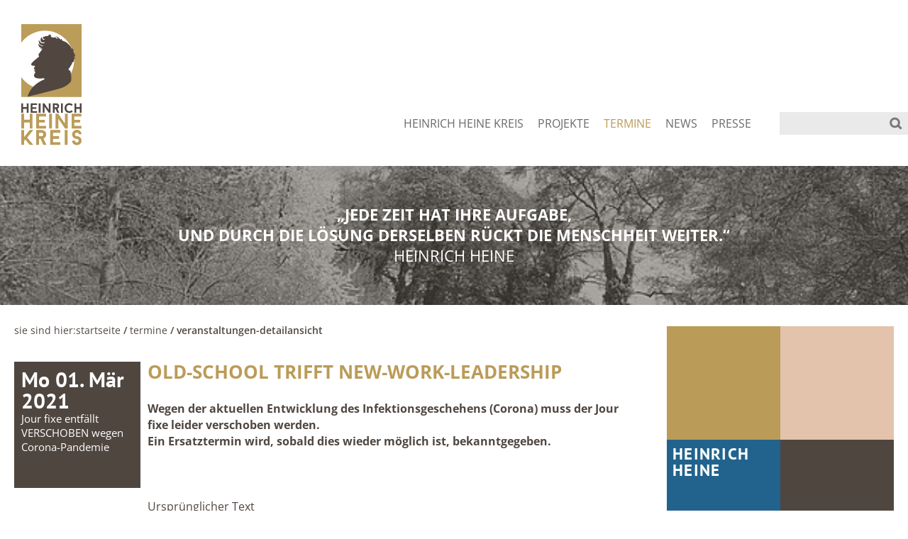

--- FILE ---
content_type: text/html; charset=utf-8
request_url: https://heine-kreis.de/termine/veranstaltungen-detailansicht?tx_hhknews_eventsd%5Bcontroller%5D=Event&tx_hhknews_eventsd%5Bid%5D=96&cHash=166854545f46d5cec05b819dac7505e8
body_size: 7405
content:
<!DOCTYPE html>
<html lang="de-DE">
<head>

<meta charset="utf-8">
<!-- 
	This website is powered by TYPO3 - inspiring people to share!
	TYPO3 is a free open source Content Management Framework initially created by Kasper Skaarhoj and licensed under GNU/GPL.
	TYPO3 is copyright 1998-2026 of Kasper Skaarhoj. Extensions are copyright of their respective owners.
	Information and contribution at https://typo3.org/
-->



<title>veranstaltungen-detailansicht: Heinrich Heine Kreis e.V.</title>
<meta name="generator" content="TYPO3 CMS" />
<meta name="twitter:card" content="summary" />


<link rel="stylesheet" href="/fileadmin/templates/css/fonts.css?1667998047" media="all">
<link rel="stylesheet" href="https://heine-kreis.de/typo3conf/ext/cewrap/Resources/Public/Css/styles.css?1684166102" media="all">
<link rel="stylesheet" href="https://heine-kreis.de/typo3conf/ext/jn_lighterbox/Resources/Public/style/lightbox.min.css?1681994760" media="screen">
<link rel="stylesheet" href="https://heine-kreis.de/typo3conf/ext/dp_cookieconsent/Resources/Public/css/dp_cookieconsent.css?1680009848" media="all">
<link rel="stylesheet" href="/fileadmin/templates/css/style.css?1755615588" media="all">




<script src="/fileadmin/templates/js/jquery-1.12.4.js?1684751667"></script>
<script src="/fileadmin/templates/js/script.js?1684503921"></script>
<script src="/fileadmin/templates/js/jquery.slicknav.js?1540401038"></script>
<script src="/fileadmin/templates/js/doubletaptogo.js?1540401038"></script>



<meta name="viewport" content="width=device-width, initial-scale=1.0"/>
<link rel="apple-touch-icon" sizes="57x57" href="/fileadmin/templates/icons/apple-icon-57x57.png">
<link rel="apple-touch-icon" sizes="60x60" href="/fileadmin/templates/icons/apple-icon-60x60.png">
<link rel="apple-touch-icon" sizes="72x72" href="/fileadmin/templates/icons/apple-icon-72x72.png">
<link rel="apple-touch-icon" sizes="76x76" href="/fileadmin/templates/icons/apple-icon-76x76.png">
<link rel="apple-touch-icon" sizes="114x114" href="/fileadmin/templates/icons/apple-icon-114x114.png">
<link rel="apple-touch-icon" sizes="120x120" href="/fileadmin/templates/icons/apple-icon-120x120.png">
<link rel="apple-touch-icon" sizes="144x144" href="/fileadmin/templates/icons/apple-icon-144x144.png">
<link rel="apple-touch-icon" sizes="152x152" href="/fileadmin/templates/icons/apple-icon-152x152.png">
<link rel="apple-touch-icon" sizes="180x180" href="/fileadmin/templates/icons/apple-icon-180x180.png">
<link rel="icon" type="image/png" sizes="192x192" href="/fileadmin/templates/icons/android-icon-192x192.png">
<link rel="icon" type="image/png" sizes="32x32" href="/fileadmin/templates/icons/favicon-32x32.png">
<link rel="icon" type="image/png" sizes="96x96" href="/fileadmin/templates/icons/favicon-96x96.png">
<link rel="icon" type="image/png" sizes="16x16" href="/fileadmin/templates/icons/favicon-16x16.png">

<script type="text/javascript">
  var onloadCallback = function() {
    grecaptcha.render('html_element', {
      'sitekey' : '6LeoMk8rAAAAAPELxvv9XBCv0dK4Z4iQ_SmMIdHP',
      'callback' : enableBtn,           // Called on successful CAPTCHA
      'expired-callback': disableBtn    // Called if CAPTCHA expires
    });
  };
</script><script data-ignore="1" data-cookieconsent="statistics" type="text/plain"></script>
<link rel="canonical" href="https://heine-kreis.de/termine/veranstaltungen-detailansicht?tx_hhknews_eventsd%5Bcontroller%5D=Event&amp;tx_hhknews_eventsd%5Bid%5D=96&amp;cHash=166854545f46d5cec05b819dac7505e8"/>

</head>
<body id="top">
<html>
	
<div class="container">
  <div class="mobile-menu"></div>
  <div class="show"></div>
    <header>
        <div class="wrap header-w">
          
        <div class="logo"><a href="/"><img src="/fileadmin/images/logo.svg" alt="Home"></a></div>
          <div class="navigation">
            <div class="show2">
              
              <div id="cssmenu">
                
                <nav id="hauptnavi">
                  <ul class="menu"><li class="first"><a href="/heinrich-heine-kreis/heine-stellt-sich-vor">HEINRICH HEINE KREIS</a><ul><li><a href="/heinrich-heine-kreis/heine-stellt-sich-vor">Heine stellt sich vor</a></li><li><a href="/heinrich-heine-kreis/leben-und-werk">Leben und Werk</a></li><li><a href="/heinrich-heine-kreis/wer-sind-wir">Wer sind wir</a></li><li><a href="/heinrich-heine-kreis/wofuer-stehen-wir">Wofür stehen wir</a></li><li><a href="/heinrich-heine-kreis/ziele-und-motivation">Ziele und Motivation</a></li><li><a href="/heinrich-heine-kreis/wo-kommen-wir-her">Wo kommen wir her</a></li><li><a href="/heinrich-heine-kreis/vorstand-und-kuratorium">Vorstand und Kuratorium</a></li><li><a href="/heinrich-heine-kreis/mitgliedschaft">Mitgliedschaft</a></li></ul></li><li class="navi"><a href="/projekte/auszeichnungen">PROJEKTE</a><ul><li><a href="/projekte/auszeichnungen">AUSZEICHNUNGEN</a></li><li><a href="/projekte/foerderpreise">FÖRDERPREISE</a></li><li><a href="/projekte/ehrungen">EHRUNGEN</a></li><li><a href="/projekte/ad-artes-liberales-fond">AD ARTES LIBERALES FOND</a></li></ul></li><li class="navi"><a href="/termine/vorschau" id = current>TERMINE</a><ul><li><a href="/termine/vorschau">Vorschau</a></li><li><a href="/termine/rueckblende">Rückblende</a></li></ul></li><li class="navi"><a href="/news">NEWS</a><ul><li><a href="/news">NEWS</a></li><li><a href="/news/news-archiv">NEWS-ARCHIV</a></li></ul></li><li class="last"><a href="/presse">PRESSE</a></li></ul>
                </nav>
                
              </div>
            </div>
            <div class="suche-container">
<div id="c517" class="frame frame-default frame-space-before-none frame-space-after-none">

<div class="tx-indexedsearch-searchbox">
    <form method="post" id="tx_indexedsearch" action="/suchen?tx_indexedsearch_pi2%5Baction%5D=search&amp;tx_indexedsearch_pi2%5Bcontroller%5D=Search&amp;cHash=e2e312fcc58aa0d4a8d2f9cddc929125">
<div>
<input type="hidden" name="tx_indexedsearch_pi2[__referrer][@extension]" value="IndexedSearch" />
<input type="hidden" name="tx_indexedsearch_pi2[__referrer][@controller]" value="Search" />
<input type="hidden" name="tx_indexedsearch_pi2[__referrer][@action]" value="form" />
<input type="hidden" name="tx_indexedsearch_pi2[__referrer][arguments]" value="YTowOnt938124cadab3a934c9a409d40ba564534e168e0e6" />
<input type="hidden" name="tx_indexedsearch_pi2[__referrer][@request]" value="{&quot;@extension&quot;:&quot;IndexedSearch&quot;,&quot;@controller&quot;:&quot;Search&quot;,&quot;@action&quot;:&quot;form&quot;}cce75116b72ae6da20f568022287bf47aceb978c" />
<input type="hidden" name="tx_indexedsearch_pi2[__trustedProperties]" value="{&quot;search&quot;:{&quot;_sections&quot;:1,&quot;_freeIndexUid&quot;:1,&quot;pointer&quot;:1,&quot;ext&quot;:1,&quot;searchType&quot;:1,&quot;defaultOperand&quot;:1,&quot;mediaType&quot;:1,&quot;sortOrder&quot;:1,&quot;group&quot;:1,&quot;languageUid&quot;:1,&quot;desc&quot;:1,&quot;numberOfResults&quot;:1,&quot;extendedSearch&quot;:1,&quot;sword&quot;:1,&quot;submitButton&quot;:1}}db5cf035f4e3d2c6be9b194775ad8edaf6ddefb3" />
</div>

        <div class="tx-indexedsearch-hidden-fields">
            <input type="hidden" name="tx_indexedsearch_pi2[search][_sections]" value="0" />
            <input id="tx_indexedsearch_freeIndexUid" type="hidden" name="tx_indexedsearch_pi2[search][_freeIndexUid]" value="_" />
            <input id="tx_indexedsearch_pointer" type="hidden" name="tx_indexedsearch_pi2[search][pointer]" value="0" />
            <input type="hidden" name="tx_indexedsearch_pi2[search][ext]" value="" />
            <input type="hidden" name="tx_indexedsearch_pi2[search][searchType]" value="1" />
            <input type="hidden" name="tx_indexedsearch_pi2[search][defaultOperand]" value="0" />
            <input type="hidden" name="tx_indexedsearch_pi2[search][mediaType]" value="-1" />
            <input type="hidden" name="tx_indexedsearch_pi2[search][sortOrder]" value="rank_flag" />
            <input type="hidden" name="tx_indexedsearch_pi2[search][group]" value="" />
            <input type="hidden" name="tx_indexedsearch_pi2[search][languageUid]" value="0" />
            <input type="hidden" name="tx_indexedsearch_pi2[search][desc]" value="" />
            <input type="hidden" name="tx_indexedsearch_pi2[search][numberOfResults]" value="10" />
            <input type="hidden" name="tx_indexedsearch_pi2[search][extendedSearch]" value="" />
        </div>
        <fieldset>
            <legend>Suchformular</legend>
            <div class="tx-indexedsearch-form">
                <label for="tx-indexedsearch-searchbox-sword">Suchen nach:</label>
                <input class="tx-indexedsearch-searchbox-sword" id="tx-indexedsearch-searchbox-sword" type="text" name="tx_indexedsearch_pi2[search][sword]" value="" />
            </div>
            
            <div class="tx-indexedsearch-search-submit">
                <input class="tx-indexedsearch-searchbox-button" id="tx-indexedsearch-searchbox-button-submit" type="submit" value="Suchen" name="tx_indexedsearch_pi2[search][submitButton]" />
            </div>
        </fieldset>
        
    </form>
</div>







</div>

</div>
          </div>

        </div>
      
    </header>
  
    <div class="slider"><div class="inner-zitat"><div class="zitat"><div id="c124" class="frame frame-default frame-space-before-none frame-space-after-none"><p><strong>„JEDE ZEIT HAT IHRE AUFGABE,<br> UND DURCH DIE LÖSUNG DERSELBEN RÜCKT DIE MENSCHHEIT WEITER.“ </strong><br> HEINRICH HEINE</p></div>
</div></div><div id="c126" class="frame frame-default frame-space-before-none frame-space-after-none"><div class="ce-image ce-center ce-above"><div class="ce-gallery" data-ce-columns="1" data-ce-images="1"><div class="ce-outer"><div class="ce-inner"><div class="ce-row"><div class="ce-column"><figure class="image"><img class="image-embed-item" src="https://heine-kreis.de/fileadmin/_processed_/4/b/csm_header_57984bb8d2.jpg" width="600" height="92" loading="lazy" alt></figure></div></div></div></div></div></div></div>
</div>
    <!-- </div> div on end of page-template -->

	<!-- The Wrapper for the generell Content. -->
<section id="inhalt">
  <div class="wrap inhalt-w unterseite">

    <div class="pathway2"><div id="pathway2"><span class="no-bold">Sie sind hier:</span><a href="/">Startseite</a> /&nbsp;<a href="/termine/vorschau">TERMINE</a> /&nbsp;veranstaltungen-detailansicht</div></div>
    <div class="copytext"><!--TYPO3SEARCH_begin-->
<div id="c712" class="frame frame-default frame-space-before-none frame-space-after-none">
	<div class="tx-hhk-news">
		
  <div align="left">
     
        <!-- Event is not NULL -->
        <div class="news-single-item listnewsc">
          <div class="container-date"> <span class="news-list-date"> Mo 01. Mär 2021 
            <!--Mo 01. Mär 2021--> 
            </span>
            <div class="event-list">Jour fixe entfällt  VERSCHOBEN wegen Corona-Pandemie</div>
          </div>
          <h1>Old-School trifft New-Work-Leadership</h1>
          <p><strong><br>Wegen der aktuellen Entwicklung des Infektionsgeschehens (Corona) muss der Jour fixe leider verschoben werden.<br>Ein Ersatztermin wird, sobald dies wieder möglich ist, bekanntgegeben.</strong></p>
          <div class="news-text-fzhg">
            <p><br><br><br>Ursprünglicher Text<br><br>&nbsp;<em>"Digitalisierung&nbsp;rückt den Menschen in den Mittelpunkt. Technologischer Fortschritt eröffnet jedem neue und ungeahnte Möglichkeiten.&nbsp;Das wird unsere Wirtschaft und die Führung in den Unternehmen revolutionieren</em>"&nbsp; Ein Referat von HF <strong>Andreas Buhr</strong>.&nbsp;</p>
<p>Führungskräfte müssen ihren Führungsstil ändern oder um eine neue Verhaltensweise erweitern. <br>Andreas Buhr hat fast fünf Jahre recherchiert, um zu verstehen, was es heißt, in digitalen Zeiten Menschen zu führen. Er hat mit jenen gesprochen, die in der digitalen Welt als Pioniere gefeiert werden und er hat sich Informationen über die neuesten Entwicklungen weit über das Silicon Valley hinaus verschafft.<br></p>
<p>&nbsp;</p>
<p>&nbsp;</p>
            
          </div>
        </div>
      
  </div>

	</div>
</div>


<div id="c688" class="frame frame-default frame-space-before-none frame-space-after-none"><p><a href="/termine/vorschau" class="news-single-backlink">&lt;- Zurück zu: TERMINE</a></p></div>

<!--TYPO3SEARCH_end--></div>
    <div class="sidebar">
      
     <!-- 1st row verticaly centered text in the square columns -->
      <div class="square brown">
        <div class="content">
          
        </div>
      </div>
      <div class="square rosa">
        <div class="content">
          
        </div>
      </div>
      <div class="square blau">
        <div class="content">
          <a href="/heinrich-heine-kreis/heine-stellt-sich-vor">
<div id="c175" class="frame frame-default frame-space-before-none frame-space-after-none"><p>Heinrich Heine</p></div>

</a>
        </div>
      </div>
      <div class="square grey">

        
<div id="c185" class="frame frame-default frame-space-before-none frame-space-after-none"></div>



      </div>
      <div class="square rosa">
        <div class="content">
      
          
              

        </div>
      </div>
      <div class="square brown">
        <div class="content">
      
          <a href="/faq">
<div id="c305" class="frame frame-default frame-space-before-none frame-space-after-none"><p>FAQ</p></div>

</a>

        </div>
      </div>
      <div class="square brown">
        <div class="content">
        
                       

        </div>
      </div>
      <div class="square blau">
        <div class="content">
    
          <a href="/kontakt-2">
<div id="c205" class="frame frame-default frame-space-before-none frame-space-after-none"><p>KONTAKT</p></div>

</a>

        </div>
      </div>
      <div class="square rosa">
        
<div id="c215" class="frame frame-default frame-space-before-none frame-space-after-none"></div>


      </div>
      <div class="square grey">
        <div class="content">
          
        </div>
      </div>
      <!-- 2nd row verticaly centered images in square columns --> 
      
    </div>

  </div>
</section>
	    <!-- FOOTER -->
<footer>
  <div class="footer-inner">
    <div class="footer-spalte">
          <div class="colum"><div id="c128" class="frame frame-default frame-space-before-none frame-space-after-none"><div><p><b>Heinrich Heine&nbsp;<br></b><b>Kreis e.V.<br></b>Luisenstraße 53<br>40215 Düsseldorf</p></div></div>
</div>
          <div class="colum"><div id="c129" class="frame frame-default frame-space-before-none frame-space-after-none"><p>Tel.: +49 (0211) 3 88 55 700<br> Fax: +49 (0211) 3 88 55 701<br><a href="https://heine-kreis.de/" target="_blank">www.heine-kreis.de</a><br><a href="mailto:info@heine-kreis.de">info@heine-kreis.de</a></p></div>
</div>
    </div>
    <div class="footer-spalte"><span class="t-center"><div id="c130" class="frame frame-default frame-space-before-none frame-space-after-none"><p class="bodytext"><strong>Spendenkonto</strong><br> Commerzbank,&nbsp;IBAN: DE81 3004 0000 0311 2125 00&nbsp;<br><strong>Gemeinnützigkeit des Vereins</strong><br> anerkannt vom Finanzamt Düsseldorf-Süd<br> Steuernummer 106/5746/2081<br> ©&nbsp;Heinrich Heine Kreis e.V.</p></div>
</span></div>
    <div class="footer-spalte">
          <div class="colum4 app"><p class="bodytext">Heine Kreis App</p><div class="ios"><a href="https://itunes.apple.com/us/app/heine-kreis/id1451311483?l=de">Download für iOS</a></div></div>
          <div class="colum2"><ul class="submenu"><li class="subfirsthome"><a href="/sitemap">Sitemap</a></li><li class="subfirst"><a href="/anfahrt">Anfahrt</a></li><li class="subfirst"><a href="/faq">FAQ</a></li><li class="subfirst"><a href="/impressum">Impressum</a></li><li class="sublast"><a href="/datenschutz">Datenschutz</a></li></ul></div>
          <div class="colum3"><ul class="submenu right-footer"><li class="subfirsthome"><a href="/kontakt-2">KONTAKT</a></li><li class="sublast"><a href="/mitglieder-login">MITGLIEDER LOGIN</a></li></ul>
            <div class="social-media">
              <div class="fb-icon"><a href="https://www.facebook.com/HeineKreis"><img src="/fileadmin/templates/files/fb-icon.svg" width="28" height="28" alt="Heine Kreis"></a></div>
            </div>
        </div>
    </div>
  </div>
<div class="show-mobile-f"><span class="t-center"></span></div>
</footer>
</div>
<div id="back-top" style="display: block;"><img src="/fileadmin/templates/files/backtotop.png" width="60" height="60" alt="totop"></div>
</html>

<script src="https://heine-kreis.de/typo3conf/ext/jn_lighterbox/Resources/Public/javascript/lightbox.min.js?1681994760"></script>
<script src="https://heine-kreis.de/typo3conf/ext/dp_cookieconsent/Resources/Public/JavaScript/dp_cookieconsent.js?1680009848"></script>
<script src="https://heine-kreis.de/typo3temp/assets/js/2f079c3cb5aab66484dd389d1affb985.js?1684851219"></script>


<!--
  ~ Copyright (c) 2021.
  ~
  ~ @category   TYPO3
  ~
  ~ @copyright  2021 Dirk Persky (https://github.com/DirkPersky)
  ~ @author     Dirk Persky <info@dp-wired.de>
  ~ @license    MIT
  -->



<!-- Begin Cookie Consent plugin by Dirk Persky - https://github.com/DirkPersky/typo3-dp_cookieconsent -->
<script type="text/plain" data-ignore="1" data-dp-cookieDesc="layout">
    <!--
  ~ Copyright (c) 2021.
  ~
  ~ @category   TYPO3
  ~
  ~ @copyright  2021 Dirk Persky (https://github.com/DirkPersky)
  ~ @author     Dirk Persky <info@dp-wired.de>
  ~ @license    MIT
  -->

Diese Website benutzt Cookies, die für den technischen Betrieb der Website erforderlich sind und stets gesetzt werden. Andere Cookies, um Inhalte und Anzeigen zu personalisieren und die Zugriffe auf unsere Website zu analysieren, werden nur mit Ihrer Zustimmung gesetzt. Außerdem geben wir Informationen zu Ihrer Verwendung unserer Website an unsere Partner für soziale Medien, Werbung und Analysen weiter.


    <a aria-label="learn more about cookies"
       role=button tabindex="1"
       class="cc-link"
       href="/datenschutz"
       rel="noopener noreferrer nofollow"
       target="_blank"
    >
        Mehr Infos
    </a>


</script>
<script type="text/plain" data-ignore="1" data-dp-cookieSelect="layout">
    <!--
  ~ Copyright (c) 2021.
  ~
  ~ @category   TYPO3
  ~
  ~ @copyright  2021 Dirk Persky (https://github.com/DirkPersky)
  ~ @author     Dirk Persky <info@dp-wired.de>
  ~ @license    MIT
  -->

<div class="dp--cookie-check" xmlns:f="http://www.w3.org/1999/html">
    <label for="dp--cookie-require">
        <input type="hidden" name="" value="" /><input disabled="disabled" class="dp--check-box" id="dp--cookie-require" tabindex="-1" type="checkbox" name="" value="" checked="checked" />
        Notwendig
    </label>
    <label for="dp--cookie-statistics">
        <input class="dp--check-box" id="dp--cookie-statistics" tabindex="1" type="checkbox" name="" value="" />
        Statistiken
    </label>
    <label for="dp--cookie-marketing">
        <input class="dp--check-box" id="dp--cookie-marketing" tabindex="1" type="checkbox" name="" value="" />
        Marketing
    </label>
</div>

</script>
<script type="text/plain" data-ignore="1" data-dp-cookieRevoke="layout">
    <div class="cc-revoke dp--revoke {{classes}}">
    <i class="dp--icon-fingerprint"></i>
    <span class="dp--hover">Cookies</span>
</div>



</script>
<script type="text/plain" data-ignore="1" data-dp-cookieIframe="layout">
    <div class="dp--overlay-inner">
    <div class="dp--overlay-header">{{notice}}</div>
    <div class="dp--overlay-description">{{desc}}</div>
    <div class="dp--overlay-button">
        <button class="db--overlay-submit" onclick="window.DPCookieConsent.forceAccept(this)"
                data-cookieconsent="{{type}}" {{style}}>
        {{btn}}
        </button>
    </div>
</div>

</script>
<script type="text/javascript" data-ignore="1">
    window.cookieconsent_options = {
        overlay: {
            notice: true,
            box: {
                background: '#BA0000',
                text: '#FFFFFF'
            },
            btn: {
                background: '#BB9B58',
                text: '#FFFFFF'
            }
        },
        content: {
            message:'Diese Website benutzt Cookies, die für den technischen Betrieb der Website erforderlich sind und stets gesetzt werden. Andere Cookies, um Inhalte und Anzeigen zu personalisieren und die Zugriffe auf unsere Website zu analysieren, werden nur mit Ihrer Zustimmung gesetzt. Außerdem geben wir Informationen zu Ihrer Verwendung unserer Website an unsere Partner für soziale Medien, Werbung und Analysen weiter.',
            dismiss:'Cookies zulassen!',
            allow:'Speichern',
            deny: 'Ablehnen',
            link:'Mehr Infos',
            href:'/datenschutz',
            target:'_blank',
            'allow-all': 'alle akzeptieren!',

            media: {
                notice: 'Cookie-Hinweis',
                desc: 'Durch das Laden dieser Ressource wird eine Verbindung zu externen Servern hergestellt, die Cookies und andere Tracking-Technologien verwenden, um die Benutzererfahrung zu personalisieren und zu verbessern. Weitere Informationen finden Sie in unserer Datenschutzerklärung.',
                btn: 'Erlaube Cookies und lade diese Ressource',
            }
        },
        theme: 'edgeless',
        position: 'bottom-right',
        type: 'info',
        revokable: false,
        reloadOnRevoke: false,
        checkboxes: {"statistics":"false","marketing":"false"},
        palette: {
            popup: {
                background: 'rgba(0,0,0,.8)',
                text: '#FFFFFF'
            },
            button: {
                background: '#BB9B58',
                text: '#FFFFFF',
            }
        }
    };
</script>
<!-- End Cookie Consent plugin -->

    <!--
  ~ Copyright (c) 2021.
  ~
  ~ @category   TYPO3
  ~
  ~ @copyright  2021 Dirk Persky (https://github.com/DirkPersky)
  ~ @author     Dirk Persky <info@dp-wired.de>
  ~ @license    MIT
  -->





    <script data-cookieconsent="statistics" data-ignore="1" type="text/plain">
        (function(i,s,o,g,r,a,m){i['GoogleAnalyticsObject']=r;i[r]=i[r]||function(){
  (i[r].q=i[r].q||[]).push(arguments)},i[r].l=1*new Date();a=s.createElement(o),
  m=s.getElementsByTagName(o)[0];a.async=1;a.src=g;m.parentNode.insertBefore(a,m)
  })(window,document,'script','https://www.google-analytics.com/analytics.js','ga');

  ga('create', 'UA-98301119-1', 'auto');
  ga('send', 'pageview');
    </script>






</body>
</html>

--- FILE ---
content_type: text/css; charset=utf-8
request_url: https://heine-kreis.de/fileadmin/templates/css/style.css?1755615588
body_size: 12370
content:
@charset "utf-8";

body,
html {
    height: 100%;
    width: 100%;
    margin: 0;
    padding: 0;
    line-height: normal;
    font-family: 'Open Sans', sans-serif;
    background-color: #fff;
    overflow: visible;
    -webkit-text-size-adjust: none
}
*,
.show2.stick2,
nav a:hover {
    background-repeat: no-repeat
}
.cc-compliance.cc-highlight .cc-btn {
color: #ffffff!important;
}
.cc-compliance.cc-highlight .cc-btn:first-child {
color: #ffffff!important;
}
.dp--cookie-check label:nth-child(3n) {
display:none;
}
.searchbox-button {
    /* padding: 0px 0 0 0; */
    /* position:relative; */
    display: table-cell;
    float: right;
    vertical-align: top;
}
button.btn.btn-default.btn-primary {
    display: table-cell;
    border: none;
    /* margin-top: 9px; */
    width:32px;
    height:28px;
    background-image: url(../files/'../files/lupe__4_.png');
    background-position: top;
    background-size: 32px 28px;
    vertical-align: top;
}

.tx-jhphotoswipe {
    position:relative;
    /* width: 100%; */
    /* height: 100%; */
    /* vertical-align: bottom; */
    /* background-color: #e61212; */
}
.zumgalerie {
    position: absolute;
    z-index:9;
    top: 0;
    left: 0;
    height:100%;
    display: table-cell;
    text-align: center;
    width:100%;0% */
    background-color: #333;
    /* max-width: 433px; */
    /* vertical-align: middle!important; */
    background-color: #bb9b58cf;
    overflow: hidden;
    /* padding: 10px; */
    pointer-events: none;
    display: flex;
    align-items : center;
}
.zumgalerie p {
    display: inline-block;
    text-align: center;
    margin: 0 20% 0 20%;
    width: 100%;
    /* background-color: #555; */
    position: relative;
    font-size: 1.9vw!important;
    line-height: normal!important;
    color: #fff;
    font-weight: 700;
    pointer-events: none;
}
.pswp,
.pswp__bg,
.pswp__container,
.pswp__img--placeholder,
.pswp__zoom-wrap,
.show2.stick2 {
    -webkit-backface-visibility: hidden
}
a .viereck1, a .viereck2 {
  width:100%;
  height:40%;
  position: absolute;
  font-size:1.7vw;
}
a .viereck2 {
  top:50%;  
}
.viereck3 {
    font-size: 1.45vw;
    line-height: 0.9;
    margin-bottom: 6px;
}
.viereck3-bild {
    display:flex;
    width:100%;
    flex-direction:column;
    justify-content:center;
    align-items:center;
    padding: 0;
    margin: 0;
}
.viereck3-bild img {
    width: 100%;
    height:auto;
    /* max-width: 202px; */
    display: inline-block;
    align-items: center;
    flex-direction: column;
    justify-content: center;
}
.viereck4 {
    font-size: 0.9vw;
    line-height: 0.9;
    margin-bottom: 6px;
}
.viereck4-bild {
    display:flex;
    width:100%;
    flex-direction:column;
    justify-content:center;
    align-items:center;
    padding: 0;
    margin: 0;
}
.viereck4-bild img {
    width: 100%;
    max-width: 100px;
    height:auto;
    /* max-width: 202px; */
    display: inline-block;
    align-items: center;
    flex-direction: column;
    justify-content: center;
}
.tx-felogin-pi1,
.tx-felogin-pi1 a:link,
.tx-felogin-pi1 a:visited,
.tx-felogin-pi1 fieldset,
.tx-felogin-pi1 form,
.tx-felogin-pi1 input.sendb,
.tx-felogin-pi1 legend {
    font-family: Arial, Helvetica, sans-serif
}

.show-mobile-f {
    display: none;
    padding: 0;
    color: #FFF;
    font-size: 12px;
    margin-top: 42px
}

.tx-felogin-pi1 label {
    padding-top: 10px;
    display: block
}

.tx-felogin-pi1 a:link,
.tx-felogin-pi1 a:visited {
    display: block;
    margin-top: 10px;
    margin-bottom: 10px;
    padding-left: 16px;
    color: #bb9b58;
    text-decoration: none;
    float: left;
    background-image: url(../files/pfeil2.gif);
    background-repeat: no-repeat;
    background-position: left top
}

.tx-felogin-pi1 fieldset {
    display: block;
    border: 0;
    padding: 10px 0 0;
    margin: 0;
    height: auto
}

.tx-felogin-pi1 form {
    display: block;
    margin-top: 0;
    border: 0;
    width: 100%;
    max-width: 300px;
    height: auto
}

.tx-felogin-pi1 legend {
    display: none
}

.tx-felogin-pi1 label {
    float: left;
    min-width: 66px;
    text-align: left;
    padding: 10px 0;
    width: 100%
}

.NACHNAME,
.TITEL,
.VORNAME,
table#cagtable1 td:nth-child(2),
table#cagtable1 td:nth-child(3) {
    text-align: right
}

.tx-felogin-pi1 input,
.pw-forgot-bt {
    display: flex;
    flex-direction: column;
    align-items: center;
    justify-content: center;
    width: 100%;
    max-width: 300px;
    height: 32px;
    background-color: #504640;
    border: none;
    color: #FFF!important;
    font-weight: 700;
    font-size: 16px;
    padding: 4px;
    margin: 10px 0;
    text-align: left;
    line-height: 1;
    /* cursor: pointer; */

}

.tx-felogin-pi1 input {
    background-color: #bb9b58
}

.tx-felogin-pi1 input {
    background-color: #bb9b58;
    margin-bottom: 10px
}

.mobile-menu,
.tx-felogin-pi1 h3 {
    display: none
}

.tx-felogin-pi1 input.sendb:hover {
    cursor: pointer;
    color: #FFF
}

.tx-felogin-pi1 {
    color: #bb9b58;
    margin-top: 20px
}
.tx-felogin-pi1  {
    color:#21638d;
}
table#cagtable1 tbody tr td {
    color: #504640!important
}
.tx-felogin-pi1 input[type=submit] {
    text-align:center;
    cursor:pointer;
    background:#504640;
}
input[type=submit] {
    text-align:center;
    cursor:pointer;
}
.WEITEREVORNAMEN,
.X,
.Y {
    color: #e0e0e0;
    width: 10%!important;
    font-size: 1px
}

.NACHNAME,
.VORNAME {
    width: 16%!important
}
/*nachname*/
table#cagtable1 th:nth-child(5),
table#cagtable1 th:nth-child(6) {
    text-align: left!important;
}

.TITEL {
    width: 10%!important
}

.csc-sitemap ul li ul li a:hover {
    color: #bb9b58!important
}

table#cagtable1 td:nth-child(4) {
    text-align: center
}

* {
    -moz-box-sizing: border-box;
    -webkit-box-sizing: border-box;
    box-sizing: border-box;
    text-decoration: none
}


/* FORMULAR teilnahmebest*/
button:disabled {
  opacity: 0.4;
  cursor: not-allowed;
  background-color: #a0a0a0;
  border-color: #a0a0a0;
}
.tx-hhk-news form * {
    font-size:16px;
font-family: 'Open Sans', sans-serif;       
}
.tx-hhk-news button {
    width:100%;
    background-color:#bb9b58;
    color:#fff;
    border:none;
    height:40px;
    font-size:20px;
}
.tx-hhk-news form input,
.tx-hhk-news form select {
    height:36px;
    padding: 3px;
}
.tx-hhk-news form select {
    width: 19%;
    padding:0;
    margin-top: 13px;
}
.tx-hhk-news input:nth-child(4) {
   width:80%;
   float: right;
} 
.tx-hhk-news input {
   width:100%;
   margin-top: 13px;
} 
.tx-hhk-news :nth-child(14) {
   margin: 10px 0;
}
#confirmation_persons input {
    width:100%;
}
input.titel-td  {
    width:80%!important;
}
#confirmation_persons input:nth-child(2) {
    width:80%;
    float: right;
}
#person_0, #person_1, #person_2, #person_3,
#person_4, #person_5, #person_6, #person_7,
#person_8, #person_9, #person_10, #person_11 {
   margin: 20px 0 40px 0;
}
#person_0 a, #person_1 a, #person_2 a, #person_3 a,
#person_4 a, #person_5 a, #person_6 a, #person_7 a,
#person_8 a, #person_9 a, #person_10 a, #person_11 a {
    float:right;
    text-align:right;
    width:100%;
    margin-top:4px;
}
button {
  cursor: pointer;
}
/* FORMULAR END */
.tx-indexedsearch .tx-indexedsearch-res .tx-indexedsearch-descr .tx-indexedsearch-redMarkup {
    color: #504640;
}
.s-inputfield, .s-btnfield {
    float: right;
    padding-top: 3px;
}
.s-inputfield {
    padding-top: 0px;
    display: table;
    height: 38px;
    background-color: #eaeaea;
}
 .searchbox-sword  {
    border:0;
    padding: 10px;
    padding-bottom: 11px;
    text-align:right;
    background-color: #eaeaea;
    color: #959391;
    text-transform: uppercase;
    /* height: 38px; */
}
.s-btnfield {
    float:right;
    background-color: #eaeaea;
    height: 38px;
    display: inline-block;
}
.tx-indexedsearch-searchbox {
    background-color: #eaeaea;
    margin-top: 5px;
    width: auto;
    display: table;
}
.tx-indexedsearch .tx-indexedsearch-searchbox INPUT.tx-indexedsearch-searchbox-sword {
    width: 150px;
    border: none;
    background-color: #eaeaea;
    height: 28px;
    width: 161px;
    color: #6c6967;
    text-transform: uppercase;
    margin-top: 1px;
    padding-left: 8px;
    padding-right: 8px;
    text-align: right;
}
.tx-indexedsearch .tx-indexedsearch-searchbox INPUT.tx-indexedsearch-searchbox-button {
    width: 30px;
    float:right;
}
.suche-container .tx-indexedsearch-rules,
.suche-container .tx-indexedsearch-browsebox,
.suche-container .tx-indexedsearch-res,
.suche-container .searchfor,
.tx-indexedsearch-rules,
.suche-container .tx-indexedsearch-browsebox,
.suche-container .tx-indexedsearch-res,
.suche-container .searchfor,
.suche-container .tx-indexedsearch-info-sword {
  display:none!important;
}
.tx-indexedsearch-percent {
    font-size:14px!important;
}
.tx-indexedsearch-title  a{
    font-size:20px!important;
}
.event-list {
    font-size: 15px
}

.event-list.anmerkung {
    font-size: 12px;
    color: #e3c3ab
}

.cat-3 .event-list.anmerkung {
    color: #504640
}

.news-single-item div.csc-textpic-imagecolumn,
td.csc-textpic-imagecolumn .csc-textpic-image {
    margin-bottom: 10px;
    margin-top: 10px
}

div.csc-textpic .csc-textpic-imagewrap img {
    width: 100%;
    height: auto
}

.news-list-item {
    padding: 0;
    display: inline-block;
    width: 100%;
    margin-bottom: 20px
}

.container-date {
    float: left;
    width: 178px;
    height: 178px;
    background-color: #504640;
    padding: 10px;
    margin-right: 10px;
    margin-bottom: 24px;
    display: table-cell;
    vertical-align: bottom!important;
    color: #fff
}

.cat-3 .container-date {
    background-color: #bb9b58
}

.cat-4 .container-date {
    background-color: #21638d
}

.container-date.presse {
    width: 110px;
    height: 110px
}

.container-date.presse .news-list-date {
    font-size: 24px!important;
    line-height: 26px
}

.container-date.presse .event-list {
    font-size: 14px!important;
    line-height: 17px
}

.sidebar .container-date {
    background-color: transparent
}

.kachel .container-date {
    width: auto;
    height: auto
}

.startseite .kachel .container-date {
    padding: 0
}

.listnewsc {
    /*display: table-cell;
    width: auto*/
}

.mehr-fzhg,
.news-single-backlink {
    float: right
}

.mehr-fzhg a {
    color: #21638d!important;
    padding: 10px;
    font-weight: 600
}

.listnewsc h1 {
    margin: 0 0 5px!important;
    font-size: 26px;
    line-height: 28px!important
}

.news-latest-container,
.news-list-date {
    font-size: 30px!important;
    height: auto;
    font-weight: 600;
    color: #FFF;
    line-height: 30px;
    text-align: left;
    font-family: 'PT Sans', sans-serif;
    vertical-align: bottom;
    float: left;
    padding: 0;
    display: table-cell;
    width: 100%
}

.copytext .align-center,
.inner-zitat,
.t-center,
.zitat,
.zitat p {
    text-align: center;
}

.kachel .news-latest-container,
.kachel .news-list-date {
    font-size: 1.8vw!important;
    line-height: 1em
}

.news-single-item h1,
.news-single-item h2 {
    margin: 0 0 4px 0!important;
    padding: 0!important;
}

.news-latest-container {
    padding: 0
}

.news-latest-container .event-list {
    font-size: .4em;
    line-height: 1.4em
}

.show {
    display: none
}

p {
    margin: 0;
    line-height: 23px
}

b {
    font-weight: 700
}

h1,
h2,
h3 {
    color: #bb9b58;
    font-size: 30px
}

h2 {
    color: #504640;
    font-weight: 400;
    font-size: 20px
}

.t-center {
    line-height: 0!important;
    display: table;
    width: 100%;
}
.t-center .csc-default {
    display: inline-block;
    width: 100%;
    max-width: 292px;
    text-align:center;
    /* background-color:#000; */
}
.t-center p {
    line-height: 1.5!important;
    text-align: left;
    margin-left: 20px;
}

.container {
    width: 100%;
    height: 100%;
    position: relative
}

header {
    background-color: #FFF;
    background-position: top;
    width: 100%;
    height: auto;
    padding: 0;
    margin: 0;
    display: inline-block;
    text-align: left;
}

.slider {
    position: relative;
    width: 100%;
    margin: 22px 0 0;
    padding: 0;
    float: left;
    height: auto;
    line-height: 0;
}

.inner-zitat {
    max-width: 1124px;
    margin: 0 auto;
}
figure.image {
    padding:0;
    margin:0;
}
.slider img {
    width: 100%;
    height: auto
}

div.csc-textpic .csc-textpic-imagewrap .csc-textpic-image {
    margin-bottom: 0;
    margin: 0;
    padding: 0;
}

.zitat {
    position: absolute;
    z-index: 1;
    display: table-cell;
    /* vertical-align: bottom; */
    height: 100%;
    width: 100%;
    max-width: 1124px;
    /* overflow: hidden; */
}
.frame-default {
    height:100%!important;
    /* position: relative; */
    vertical-align: middle;
    text-align: left;
    padding: 0;
    /* margin: auto; */
    display: table;
    width: 100%;
}
.whitebg .frame-default {
    padding: 0;
    margin:0;
    display: flex;
    flex-direction:column;
    justify-content:center;
    align-items:center;
    width: 100%;
    text-align: left;
}
.frame-space-before-extra-small {
    margin-top:20px;
}
.zitat .csc-frame-default {
    display: table;
    height: 100%;
    width: 100%;
    vertical-align: middle
}

.zitat p {
    display: table-cell;
    vertical-align: middle;
    height: 100%;
    /* margin: auto; */
    line-height: normal;
    color: #FFF;
    font-size: 1.6vw;
    position: relative;
}

.wrap {
    position: relative;
    width: 100%;
    height: auto;
    margin: 0 auto
}

.wrap.header-w {
    max-width: 1424px;
	padding: 0 20px 0 30px;
}

.inhalt-w {
    max-width: initial;
    margin: 0;
    padding: 0
}

.inhalt-w.unterseite {
    position: relative;
    max-width: 1424px;
    margin: 0 auto;
    min-height: 300px;
    display: table;
    padding: 30px 0 0
}

.logo,
.pathway2 {
    display: block;
    float: left
}

.logo {
    width: 85px;
    height: 173px;
    margin-top: 34px;
}

.logo img {
    width: 100%;
    height: auto
}

#inhalt,
footer {
    height: auto;
    width: auto;
    margin: 0 40px
}

.copytext,
.pathway2 {
    width: 100%;
    color: #504640
}

.pathway2 {
    position: absolute;
    top: 26px;
    clear: both;
    font-size: 14px;
    font-weight: 600;
    text-transform: lowercase
}

.copytext h1,
nav {
    text-transform: uppercase
}

.pathway2 a {
    font-weight: 400!important;
    color: #504640
}

.no-bold,
nav a {
    font-weight: 400
}

.copytext {
    display: table-cell;
    vertical-align: top;
    margin-right: 20px;
    padding: 50px 30px 50px 0
}
.copytext a {
  overflow-wrap: break-word;
  word-wrap: break-word;
  -ms-word-break: break-all;
  word-break: break-all;
  word-break: break-word;
  -ms-hyphens: auto;
  -moz-hyphens: auto;
  -webkit-hyphens: auto;
  hyphens: auto; 
}
.copytext .news-list-container a  {
  overflow-wrap:normal;
  word-wrap: normal;
  -ms-word-break:normal;
  word-break:initial;
  -ms-hyphens:initial;
  -moz-hyphens: initial;
  -webkit-hyphens: initial;
  hyphens:initial; 
}
.sitemaphhk a,
.sitemaphhktop a {
    text-transform:uppercase;
}
.sitemaphhk ul li:first-child {
    display:none;
}
.tx-hhk-news a,
.tx-hhk-news {
    font-size: 16px!important;
    padding: 0;
}
.pw-hhk  {
    margin:0px 0 20px 0;
}
.tx-hhk-news a {
    text-decoration:underline;
}
.change-password-form-container {
    max-width:400px;
}
.change-password-form-container input {
    padding:0 0 0 0;
    margin: 0 0 10px 0;
}
.tx-hhk-news .change-password-form-container input:nth-child(4) {
   width:100%!important;
   float: left;
} 
.label-pw {
    width:100%;
    float:left;
}
.label-error-hhk {
    color:#ff0000;
    margin-bottom:20px;
    width:100%;
    display:block;
}
.submit-pw input {
    background-color:#bb9b58;
    color:#fff;
    border:0;
    cursor: pointer;
}
.member-group {
    font-size: 19px;
    color: #21638d;
    font-weight: 700;
    margin-bottom: 4px;
}
.frame-layout-2 a {
    display:flex;
    flex-direction:row;
    justify-content:flex-start;
    align-items:center;
    height: 30px;
    max-width:300px;
    margin:0;
    padding:0;
}
.frame-layout-2 a:hover {
    text-decoration:underline;
}
.frame-layout-2 a:before {
    content: url(../files//fileadmin/templates/icons/chevron-right-solid.svg) !important;
    width: 8px;
    height:auto;
    margin-right: 6px;
}
.frame-layout-3 .tx-hhk-news table {
    width:100%;
}
.frame-layout-3 .tx-hhk-news table tr td {
    border-bottom:solid 1px #ccc!important;
}
.frame-layout-3 .tx-hhk-news table tr:hover {
    background-color:#e3c3ab;
}
.frame-layout-3 .tx-hhk-news table tr td:nth-child(1){
    width:30%;
}
.frame-layout-3 .member-table-header {
    background-color:#eee;
    font-weight:700;
    font-size:18px;
    width:100%;
}
.news-list-container a,
.news-list-container {
    margin:0;
    padding:0!important;
    font-weight:400;
}
.news-single-item.listnewsc a {
    padding:0!important;
}
a.img_gallery {
    display: block;
}
.copytext p {
    font-size: 16px;
    /*text-align: left;*/
}
.ce-bodytext p span {
    font-family: 'Open Sans', sans-serif!important;
    font-size: 16px!important;
}
.datenschutz p {
    margin: 1em 0!important;
}
h1 {
    margin: 0 0 20px;
    line-height: 34px;
}
a {
    color: #bb9b58
}
.ce-left{
    text-align:left;
}
.footer-spalte a,
.nav ul li ul li a:hover {
    color: #FFF
}
footer li.subfirsthome {
    /* margin:0!important; */
}
.sidebar {
    display: table;
    width: 356px;
    width: 100%;
    min-width: 468px;
    margin-bottom: 40px
}

footer {
    background-color: #5a5756;
    min-height: 145px;
    width: 100%;
    margin: 0;
    padding: 0 40px
}

.footer-inner {
    width: 100%;
    max-width: 1424px;
    display: table;
    margin: 0 auto;
    padding-top: 20px;
}

.footer-spalte {
    position: relative;
    /* width: 100px; */
    min-width: 205px;
    max-width: 325px;
    display: table-cell;
    padding: 0;
    color: #FFF;
    font-size: 13px;
    border-right: solid 1px #838180;
    vertical-align: top;
}
.footer-spalte:nth-child(3) {
    max-width:430px
}
.colum2 {
    position: relative;
    left: 0;
    max-width: 45px;
    float: left;
    text-align: left;
}
.navigation {
    position: absolute;
    right: 0;
}
.footer-spalte:last-child {
    border-right: none
}

.colum {
    float: left
}

.colum:last-child {
    float: right;
    margin-right: 60px;
}

.colum2 {
    text-align: left;
}

.colum2:first-child {
    left: -34px;
}
.colum2 {
    width: 20%;
    max-width: 148px;
    /* margin-right: 26px; */
}
.colum2. colum3 {
    display:table;
}
.colum3 {
    width: 30%;
    float:right;
    display: flex;
    flex-direction: column;
    padding: 0;
    margin: 0;
}
.colum4 {
    width: 37%;
    float:left;
    display: inline-block;
    margin-left: 33px;
}
.social-media {
    /* display:none; */
    margin-left: 0;
    /* float: left; */
    width: 100%;
}
.fb-icon {
    float:right;
}
.android, .ios {
    background-image:url(../files/android.png);
    padding: 4px 9px 4px 26px;
    margin:7px 0;
    border:solid 1px;
    /* display: inline-block; */
    max-width: 172px;
}
.ios {
    background-image:url(../files/apple.png);
}
.android a, .ios a {
    display:table;
    width:100%;
    height:auto;
}
#inhalt.startseite {
    margin: 35px 0;
    background-color: #222;
    display: inline-block;
    width: 100%
}

.navigation {
    z-index: 99;
    top: 153px;
    padding-right: 0;
}
.show2, .suche-container {
    float:left;
}
.suche-container {
    margin:0;
}
.suchfeld {
    background-color:#eaeaea;
    margin:0;
    display: inline-block;
    padding: 4px;
}
.suchfeld input{
    background-color:#eaeaea;
    height: 25px;
    margin:0;
    padding: 0;
    border: none;
    font-size: 16px;
    display: table-cell;
    vertical-align: top;
    width: 195px;
    height: 30px;
}
.show2 {
    margin-right:30px;
}
nav {
    display: block;
    height: auto;
    margin: 0 0 12px;
    text-align: left;
    float: left;
    font-family: 'Open Sans', sans-serif
}

.submenuc,
nav a,
ul.subsubmenu {
    display: inline-block
}

nav a {
    padding: 10px 0 0;
    color: #6c6967;
    text-decoration: none
}
.show2.stick2 {
    position: fixed;
    z-index: 9999;
    height: 53px;
    width: 100%;
    visibility: visible;
    background-color: #FFF;
    background-position: center;
    top: 0;
    left: 0;
    overflow: visible;
    border-bottom: 1px #ddd solid
}

.square,
li.last {
    position: relative
}
.square p {
    display:flex;
    width:100%;
    height:100%;
}

#current {
    color: #002941!important;
    background-position: bottom;
    background-repeat: repeat-x
}

.submenuc {
    margin-bottom: 24px;
    width: 220px
}

ul.menu,
ul.submenu {
    height: auto;
    list-style-type: none;
    font-size: 0;
    margin: 0;
    padding: 0
}

.stick2 ul.menu {
    margin: 0
}

ul.submenu {
    margin: 0 0 0 0;
    width: auto;
    max-width: 400px;
}
.colum2 ul.submenu {
    padding-right:40px;
    /* background-color:#f90000; */
}

ul.subsubmenu {
    margin: 0;
    padding: 7px 0 30px 10px;
    width: 100%;
    max-width: 196px;
    list-style: none
}

li.first,
li.last,
li.navi {
    margin: 0 16px;
    display: inline-block;
    height: auto;
    padding: 0;
    text-align: left;
    font-size: 19px;
    letter-spacing: normal;
    vertical-align: top;
}

li.first a,
li.last a,
li.navi a {
    min-height: 23px;
    height: auto;
    max-width: 224px;
    box-sizing: border-box;
    padding-bottom: 15px
}

li.first ul a,
li.last ul a,
li.navi ul a {
    min-height: 0
}

li.first a:hover,
li.navi a:hover,
li.last a:hover {
    color: #bb9d59!important
}

.navi-slide a,
.navi-slide li a {
    display: block;
    padding: 5px 20px;
    text-decoration: none;
    background: #802254;
    color: #f9f9f9;
    border-bottom: solid;
    border-width: 1px;
    border-color: #a66588
}

.subsubfirst {
    margin: 0;
    padding: 0;
    height: 30px
}

li.first {
    padding: 0;
    margin-left: 0
}

li.last {

}

li.last a {
    /* color: #FFF; */

}
ul.submenu li a {
    padding: 1px 0 0 6px;
    font-weight: 300;
    background-repeat: no-repeat;
    background-position: 10px center;
    max-width: 44%;
    margin-left: 10px;
}
ul.submenu.right-footer li a {
    padding: 5px 10px;
    font-weight: 300;
    background-repeat: no-repeat;
    background-position: 10px center;
    max-width: 100%;
    margin-left: 0;
    background-color: #bb9b58;
    margin-bottom: 7px;
}
ul.submenu.right-footer  {
    font-weight: 300;
    /* max-width: 100%; */
    margin-left: 0;
    margin-right: 0;
    /* float: right; */
    display: flex;
    flex-direction: column;
    justify-content: center;
    align-items: flex-end;
}
ul.submenu.right-footer li {
    padding:0!important;
    margin:0!important;
}

ul.subsubmenu li a,
ul.subsubmenu li.subsubfirst a {
    padding-top: 4px;
    padding-bottom: 4px;
    padding-left: 22px;
    margin: 3px 0;
    width: 190px
}
ul.submenu li a:hover  {
    color: #bb9b58
}
ul.submenu.right-footer li a:hover {
    color: #504640
}

ul.submenu a {
    float: left;
    color: #fff;
    font-size: 13px;
    font-weight: 400;
    width: 151px;
    height: auto
}

.download,
a#subcurrent,
ul.submenu .subfirsthome a {
    -moz-box-shadow: inset 0 0 0 1px #8f090a;
    color: #fff;
    font-weight: 300;
    background-repeat: no-repeat;
    background-position: 10px center
}

a#subsubcurrent {
    color: #8f090a;
    font-weight: 300
}

#cssmenu,
#cssmenutop {
    height: 54px;
    float: left;
    margin: 0 auto 0 0;
    line-height: 23px
}

#cssmenu ul ul,
#cssmenutop ul ul {
    position: absolute;
    left: -9999px;
}

#cssmenu.align-right ul ul,
#cssmenutop.align-right ul ul {
    text-align: right
}
#cssmenu ul ul li,
#cssmenutop ul ul li {
    height: 0;
    -webkit-transition: all .25s ease;
    -moz-transition: all .25s ease;
    -ms-transition: all .25s ease;
    -o-transition: all .25s ease;
    transition: all .25s ease
}

#cssmenu li:hover>ul,
#cssmenutop li:hover>ul {
    left: auto;
    margin: 0;
    padding: 12px;
    list-style: none;
    background-color: #c9af73;
    text-transform: none;
    width: auto
}

#cssmenu li.last:hover>ul,
#cssmenutop li.last:hover>ul {

}
.stick2 #cssmenu li.last:hover>ul {
    right: initial;
    text-align: left
}

#cssmenu li:hover nav,
#cssmenutop li:hover nav {
    background-color: #333
}

#cssmenu.align-right li:hover>ul,
#cssmenutop.align-right li:hover>ul {
    left: auto;
    right: 0
}

#cssmenu li:hover>ul>li,
#cssmenutop li:hover>ul>li {
    min-height: 40px;
    height: auto;
    padding-bottom: 6px;
    width: 100%;
}

#cssmenu ul ul ul,
#cssmenutop ul ul ul {
    margin-left: 100%;
    top: 0
}

#cssmenu.align-right ul ul ul,
#cssmenutop.align-right ul ul ul {
    margin-left: 0;
    margin-right: 100%
}

#cssmenu ul ul li a,
#cssmenutop ul ul li a {
    border-bottom: 0 solid rgba(150, 150, 150, .15);
    width: 100%;
    font-size: 16px;
    text-decoration: none;
    color: #fff;
    background: #c9af73;
    z-index: 9;
    min-width: 154px;
    height: auto;
    line-height: 19px;
    padding-right: 17px;
    padding-bottom: 5px;
    font-weight: 400
}
#cssmenutop ul ul li a {
    border-bottom: 0 solid rgba(150, 150, 150, .15);
    width: 100%;
    font-size: 16px;
    text-decoration: none;
    color: #fff;
    background: #c9af73;
    z-index: 9;
    min-width: 154px;
    height: auto;
    line-height: 19px;
    padding-right: 17px;
    padding-bottom: 5px;
    font-weight: 400;
}
#cssmenutop li:hover>ul {
    left: auto;
    padding: 12px;
    list-style: none;
    background-color: #c9af73;
    text-transform: none;
    width: auto;
}

.bg,
.slicknav_nav .slicknav_row,
.slicknav_nav ul a {
    background-repeat: no-repeat
}

.content,
.content a {
    vertical-align: bottom;
    /* line-height: 1em */
}

.content,
.content a,
.sq-menu {
    font-weight: 700;
    text-transform: uppercase
}

#cssmenu ul ul li a:hover,
#cssmenu ul ul li:hover>a,
#cssmenutop ul ul li a:hover,
#cssmenutop ul ul li:hover>a {
    color: #002f47!important;
    background-color: #c9af73
}

a#current2 {
    color: #002f47!important
}


.show2 #current,
.topmenu-container #current {
    color: #bb9b58!important;
    position: relative
}

.show2 nav:first-child ul li:hover a#current,
.topmenu-container nav:first-child ul li:hover a#current {
    color: #002941
}

#current-mob {
    color: #fcaf17
}

#current2-mob {
    color: #c9af73
}

li.last #current {
    color: #e3c3ab!important
}

#cssmenu .logomini {
    display: none
}

.square {
    float: left;
    width: 12.5%;
    padding: 0 0 12%;
    margin: 0;
    background-color: #1E1E1E;
    overflow: hidden;
    font-family: 'PT Sans', sans-serif
}

.sidebar .square {
    width: 234px;
    height: 234px;
}

#inhalt .content,
.sidebar .content {
	padding: 5% 5% 3%;
}

.content,
.content a,
.csc-frame.csc-frame-frame1,
.kachel,
.unten {
    width: 100%;
    height: 100%;
}
.kachel .csc-frame.csc-frame-default {
    width: 100%;
    height: 100%;
}
.rosa {
    background-color: #e3c3ab
}

.brown {
    background-color: #bb9b58
}

.grey {
    background-color: #504640
}

.blau {
    background-color: #21638d
}
.white-bg {
    background-color:#fff;
    color:#504640!important;
}

.white-bg .content  {
    color: #21638d!important;
    line-height: 1!important;
}
.content {
    position: absolute;
    padding: 0;
    color: #FFF;
    font-size: 2.25vw;
    letter-spacing: .2vw
}

.frame-custom-21 {
    padding: 5% 5% 3%
}

.kachel .csc-frame.csc-frame-frame1 {
    padding: 0!important
}

.content a {
    display: table;
    color: #FFF;
    font-size: 1.8vw;
    letter-spacing: .1vw;
    padding: 0;
    margin: 0;
}
.white-bg .content a {
    display: flex;
    flex-direction: column;
    justify-content: center;
    align-items: center;
    color: #FFF;
    font-size: 2vw;
    letter-spacing: normal;
    padding: 0;
    margin: 0;
    width: 100%;
}

.table-cell,
.unten {
    display: table-cell;
    vertical-align: bottom
}

.content h1,
.content h2 {
    color: #FFF;
    line-height: 1.1em;
    font-size: 1.5vw;
    padding: 0;
    margin: 0
}

.content p,
.sq-menu {
    line-height: 1em
}

.content h2 {
    font-size: 1.1vw
}

.content a:hover {
    opacity: .4
}

.rechts {
    text-align: right
}

.csc-sitemap ul,
ul {
    text-align: left;
    padding: 0;
}

.sq-menu {
    color: #FFF;
    font-size: 2.3vw;
    letter-spacing: .2vw
}

ul {
    margin: 0 0 0 0;
    list-style-position: inside
}
.datenschutz ul {
    margin: 0;
    list-style-position: inside;
}
.csc-sitemap ul {
    margin: 0;
    list-style: none
}

li {
    margin: 10px 0 0 5%;
    padding: 0;
}

.csc-sitemap li {
    margin: 0;
    padding: 0;
    list-style: none
}

.csc-sitemap ul a {
    font-weight: 600;
    margin-top: 10px
}

.csc-sitemap ul li ul li a {
    font-weight: 400;
    margin: 0;
    padding: 2px 0 0
}

.content .rs {
    width: auto;
    height: auto;
    max-height: 90%;
    max-width: 100%
}

.bg {
    background-position: center center;
    background-size: cover;
    color: #fff
}

.sq1 {
    background-image: url(../files/sq1.jpg)
}

#back-top {
    position: fixed;
    width: 63px;
    height: 100px;
    z-index: 999;
    bottom: 120px;
    right: -125px;
    display: inline!important;
    transition: right .5s ease-in-out;
}

#back-top.back-to-slide {
    right: 0;
    cursor: pointer
}

#back-top-m {
    display: none;
    max-width: 850px;
    width: 100%
}

#back-top a {
    width: 79px;
    display: block;
    color: #333
}

#back-top a:hover {
    color: #000
}

.slicknav_btn {
    position: relative;
    display: block;
    vertical-align: middle;
    padding: 10px;
    line-height: 20px;
    cursor: pointer
}

.slicknav_btn .slicknav_icon-bar+.slicknav_icon-bar {
    margin-top: 8px
}

.slicknav_menu .slicknav_menutxt {
    display: block;
    float: left
}

.slicknav_menu .slicknav_icon {
    float: left
}

.slicknav_menu .slicknav_no-text {
    margin: 0;
    width: 100%
}

.slicknav_menu .slicknav_icon-bar {
    display: block;
    width: 40px;
    height: 3px;
    background-color: #bb9d59
}

.slicknav_menu:before {
    content: " ";
    display: table
}

.slicknav_menu:after {
    content: " ";
    display: none;
    clear: both
}

.slicknav_nav ul {
    display: block
}

.slicknav_nav a {
    font-family: 'PT Sans', sans-serif!important;
    font-size: 16px
}

#hauptnavi.slicknav_nav li {
    display:inline-block!important;
    background-color: #bb9d59;
    border-top: solid;
    border-top-color: #fff;
    border-top-width: 1px;
    padding: 0;
    margin: 0;
    color: #333;
    width: 100%;
    line-height: 30px
}

.slicknav_nav .slicknav_arrow {
    font-size: 14px;
    font-family: arial;
    float: left;
    left: 13px;
    padding-right: 10px;
    padding-top: 5px;
    position: absolute;
    overflow: hidden;
    color: #fff
}

.slicknav_nav .slicknav_item {
    cursor: pointer
}

.slicknav_nav .slicknav_row,
.slicknav_nav a {
    display: block
}

.slicknav_nav .slicknav_parent-link a {
    display: inline-block
}

.slicknav_brand {
    float: left
}

.slicknav_btn {
    margin: 20px 0 7px;
    -moz-border-radius: 4px;
    background-color: transparent;
    float: right;
    width: 70px
}

#hauptnavi.slicknav_nav,
#hauptnavi.slicknav_nav ul {
    list-style: none;
    margin: 0;
    width: 100%;
    overflow: hidden
}

#hauptnavi.slicknav_nav {
    clear: both;
    color: #fff;
    padding: 0 0 60px;
    font-size: 13px
}

#hauptnavi.slicknav_nav ul {
    background-color: #bb9d59;
    padding: 0;
    line-height: 20px;
    -webkit-margin-after: 0;
    -webkit-margin-before: 0
}

#hauptnavi.slicknav_nav ul li ul {
    padding: 0
}

#hauptnavi.slicknav_nav .slicknav_row {
    padding: 0 10px;
    margin: 0 5px;
    background-position: 10px center;
    border: 0
}

#hauptnavi.slicknav_nav ul li ul a {
    margin-left: 16px;
}

#hauptnavi.slicknav_nav a {
    margin: 0 5px;
    text-decoration: none;
    color: #fff;
    text-transform: uppercase;
    padding: 8px 30px;
    font-weight: 600
}

#hauptnavi.slicknav_nav ul a {
    padding: 5px 0 5px 0px;
    margin: 0 0 0 16px;
    text-decoration: none;
    color: #fff;
    text-transform: none;
    background-position: left
}
#hauptnavi.slicknav_nav a:hover {
    color: #fff!important;
}
#hauptnavi.slicknav_nav .slicknav_item a {
    padding: 5px 0;
    margin: 0 0 0 20px;
    display: inline-table;
    border: 0
}

.slicknav_menu .slicknav_open .slicknav_icon-bar {
    opacity: 0
}

.slicknav_menu .slicknav_icon.slicknav_no-text::after,
.slicknav_menu .slicknav_icon.slicknav_no-text::before {
    transition: all 0s;
    display: inline-block;
    width: 40px;
    height: 3px;
    content: "";
    transform: rotate(0) translate(0, -1px);
    background-color: #bb9d59;
    opacity: .5;
    position: absolute;
    top: 11px
}

.slicknav_menu .slicknav_icon.slicknav_no-text::after {
    transform: rotate(0) translate(0, 5px);
    top: 27px
}

.slicknav_menu .slicknav_open .slicknav_icon.slicknav_no-text::after,
.slicknav_menu .slicknav_open .slicknav_icon.slicknav_no-text::before {
    transition: all .5s;
    display: inline-block;
    width: 40px;
    height: 3px;
    content: "";
    transform: rotate(45deg) translate(4px, 4px);
    background-color: #bb9d59;
    position: absolute;
    opacity: 1;
    top: 12px
}

.slicknav_menu .slicknav_open .slicknav_icon.slicknav_no-text::after {
    transform: rotate(-45deg) translate(7px, -8px);
    top: 28px
}

@media screen and (max-width:1460px) {
    li.first,
    li.last,
    li.navi {
        margin: 0 10px;
        font-size: 18px
    }
    .viereck3-bild img {
        /* width:70%; */
        /* height:auto; */
        /* max-width:169px; */
    }
    .wrap.header-w {
        padding: 0 20px 0 30px
    }
    .zitat p {
        display: table-cell;
        vertical-align: middle;
        height: 100%;
        text-align: center;
        margin: 0 auto;
        line-height: normal;
        color: #FFF;
        font-size: 1.7vw
    }
}

@media screen and (max-width:1320px) {
    li.first,
    li.last,
    li.navi {
        font-size: 16px
    }
    li.last {
        /* position: absolute; */
        /* top: -60px; */
        /* right: 0; */
    }
    .wrap.header-w {
        padding: 0 20px 0 30px
    }
    footer {
        padding: 0 30px
    }
    .footer-spalte {
        min-width: inherit;
        max-width: inherit
    }
    ul.submenu,  {
        margin: 0;
        width: auto;
        max-width: 400px
    }
    .colum2 img {
        width: 40px;
        height: auto
    }
    #inhalt {
        margin: 0 20px
    }
    .sidebar {
        min-width: 320px;
        margin-left: 16px
    }
    .sidebar .square {
        width: 160px;
        height: 160px;
    }
	#inhalt .content,
	.sidebar .content {
		padding: 5% 5% 3%;
	}
	.frame-layout-3 .tx-hhk-news a,
    .frame-layout-3 .tx-hhk-news {
    font-size: 12px!important;
    }
    .frame-layout-3 .tx-hhk-news table tr td:nth-child(1){
    width:10%!important;
    }
    .frame-layout-3 .member-group {
        font-size:16px;
    }
    .frame-layout-3 .member-table-header {
        font-size: 14px;
    }
    .viereck4-bild img {
        width: 100%;
        max-width: 70px;
        height:auto;
        /* max-width: 202px; */
        display: inline-block;
        align-items: center;
        flex-direction: column;
        justify-content: center;
    }    
}


@media screen and (max-width:1160px) {
footer .colum:first-child {
    float: left;
    margin-right: 14px;
}    
footer .colum:last-child {
    float: left;
    margin-right: 0px;
}
}
@media screen and (max-width:1160px) {
footer .footer-spalte {
    max-width:150px;
}    

}



@media screen and (max-width:960px) {
    footer {
        padding: 0 10px 60px
    }
    ul.submenu li {
        clear: both
    }
    ul.submenu li a {
        font-size: 12px;
        padding-top: 5px;
        padding-bottom: 5px
    }
    #back-top {
        position: fixed;
        width: 43px;
        height: 43px;
        z-index: 99999;
        bottom: 0;
        right: -125px;
        display: inline!important;
        transition: right .5s ease-in-out
    }
    #back-top img {
        width: 33px;
        height: 33px
    }
    .footer-spalte:first-child {

    }
    .footer-spalte:first-child p {
        font-size: 12px;
        line-height: 16px!important
    }
    .footer-spalte:last-child {
        position: relative;
        display: table-cell
    }
    .colum:last-child {
        float: left;
        margin-right: 0;
        margin-top: 10px;
        clear: both;
        display: block
    }
    .ausblenden {
        display: none
    }
    .mobile-menu {
        display: block
    }
    .square {
        width: 16.66%;
        padding-bottom: 16%
    }
    .wrap.header-w {
        padding-top: 0;
        margin-top: -40px
    }
    .navigation {
		z-index: 99;
		top: 19px;
    }
    .suche-container {
        margin-top:40px;
        margin-right: 18px;
    }
    .suchfeld input {
    width: 150px;
}
    #hauptnavi li.first,
    #hauptnavi li.navi,
    #hauptnavi li.last {
        display: none
    }
    li.last {
        /* margin-right: 0; */
        /* background-color: #bb9d59; */
        /* white-space: nowrap; */
        /* width: auto; */
        /* border: 0 solid #bb9d59; */
        /* padding-top: 5px; */
        /* padding-bottom: 5px; */
    }
    li.last a {
        color: #FFF;
        padding: 5px;
        width: 100%;
        height: 100%;
        display: initial
    }
    .logo,
    .logo img {
        height: auto
    }
    .logo img {
        max-width: 46px
    }
    .cc-compliance {
        padding: 0px;
        margin:0;
      }
      .cc-window.cc-top-right, .cc-window.cc-bottom-right {
        right:0;
        bottom:0;
      }    
    .slider {
        position: relative;
        margin: 22px 0 0;
        padding: 0;
        float: left;
        height: 120px;
        background-color: #222;
        overflow: hidden;
        width: 100%
    }
    .zitat p {
        font-size: 1.6vw
    }
    .copytext {
        padding: 50px 0
    }
    .sidebar .content h1,
    .sidebar .content h2 {
        color: #FFF;
        line-height: 1.1em;
        font-size: 1.9vw
    }
    .sidebar .content h2 {
        font-size: 1.5vw
    }
}

@media screen and (max-width:860px) {
    .copytext {
        position: relative;
        display: block;
        float: left;
        clear: both
    }
    table#cagtable1 {
        font-size: 12px
    }
    .sidebar {
        margin-left: 0;
        min-width: 10px
    }
    div.slider .ce-gallery img {
        height: 150px;
        width: auto
    }
    .sidebar .square {
        width: 50%;
        height: 90px;
        padding-bottom: 10%;
    }
	#inhalt .content,
	.sidebar .content {
		padding: 5% 5% 3%;
	}
    .sidebar .content h1,
    .sidebar .content h2 {
        color: #FFF;
        line-height: 1.1em;
        font-size: 2.2vw
    }
    .sidebar .content h2 {
        font-size: 1.9vw
    }
    .fb-icon {
        margin-right:10px;
    }

}

@media screen and (max-width:720px) {
    .viereck4 {
        font-size: 2.8vw;
        line-height: 0.9;
        margin-bottom: 6px;
    }    
    .zumgalerie p {
        margin: 0 15% 0 15%;
        font-size: 6vw!important;
    }    
    .show-mobile-f {
        display: inline-block
    }
    .zitat p {
        padding: 10px;
        font-size: 2.5vw
    }
    .copytext .csc-textpic .csc-textpic-imagewrap img {
        width: 100%;
        height: auto
    }
    .csc-textpic-text {
        float: left
    }
  a .viereck1, a .viereck2 {
    width: 100%;
    height: 40%;
    position: absolute;
    font-size: 4.5vw;
  }
 .viereck3 {
    font-size: 4.3vw;
  }
    #inhalt {
        margin: 0 10px
    }
    .wrap.header-w {
        padding: 0 20px
    }
    .footer-spalte {
        display: none
    }
    .square {
        width: 33.33%;
        padding-bottom: 33.33%
    }
    .content a {
        line-height: 1em;
        font-size: 5.5vw;
        letter-spacing: .2vw!important
    }
    .sidebar .content h1,
    .sidebar .content h2 {
        color: #FFF;
        line-height: 1.1em;
        font-size: 4.4vw
    }
    .sidebar .content h2 {
        font-size: 3.4vw;
        line-height: 1em
    }
    .kachel .news-latest-container,
    .kachel .news-list-date {
        font-size: 5vw!important;
        line-height: 1em
    }
    .rosa.mcolor1 {
        background-color: #504640
    }
    .grey.mcolor1 {
        background-color: #bb9b58
    }
    .brown.mcolor2 {
        background-color: #21638d
    }
    .trauer {
        background-color: #1E1E1E
    }    
    .listnewsc h1 {
        margin: 0 0 5px!important;
        font-size: 16px;
        line-height: 18px!important
    }
    .copytext p,
    .listnewsc {
        font-size: 14px
    }
    .ce-bodytext p span {
        font-size:12px!important;
    }    
    .pathway2 {
        font-size: 12px
    }
    .inhalt-w.unterseite {
        padding-top: 10px
    }
    .news-list-container a,
    .news-list-container {
        margin:0;
        padding:0;
    }

}

@media screen and (max-width:500px) {

    .colum2 {
  width: 100%;
  position:relative;
  float:left;
  display:block;
}
.colum4 {
  width: 78%;
  float: left;
  display: inline-block;
  margin-left: 20px;
}  
.android, .ios {
  padding: 4px 0px 4px 26px;
  margin: 7px 0;
  border: solid 1px;
  /* display: inline-block; */
  max-width: 172px;
}
.colum3 {
  width: 100%;
  float:left;
  position:relative;
  display:block;
  margin-top:20px;
}
ul.submenu {
  margin: 0 0 0 10px;
  width: auto;
  max-width: 100px;
  /* float: left; */
}
ul.submenu.right-footer {
    font-weight: 300;
    max-width: 100%;
    margin-left: 20px;
    margin-right: 10px;
    float: left;
}    
    .zitat p {
        padding: 20px;
        font-size: 3vw
    }
    div.csc-textpic .csc-textpic-imagewrap img {
        height: 120px;
        width: auto
    }
    .container-date {
        width: 100%;
        height: auto
    }
    .sidebar .content h1,
    .sidebar .content h2 {
        color: #FFF;
        line-height: 1.1em;
        font-size: 4.4vw
    }
    .sidebar .content h2 {
        font-size: 4.4vw;
        line-height: 1.1em
    }
    .copytext h1 {
        font-size: 26px;
        line-height: 30px
    }
    .listnewsc h1 {
        margin: 0 0 5px!important;
        font-size: 16px;
        line-height: 18px!important
    }
	
	div.slider .ce-gallery img {
        height: 120px;
        width: auto
    }
}

@media screen and (max-width:400px) {

}    


.pswp,
.pswp__bg,
.pswp__scroll-wrap {
    width: 100%;
    height: 100%;
    top: 0;
    position: absolute;
    left: 0
}

.pswp {
    display: none;
    overflow: hidden;
    -ms-touch-action: none;
    touch-action: none;
    z-index: 1500;
    -webkit-text-size-adjust: 100%;
    outline: 0
}

.pswp * {
    -webkit-box-sizing: border-box;
    box-sizing: border-box
}

.pswp img {
    max-width: none
}

.pswp--animate_opacity {
    opacity: .001;
    will-change: opacity;
    -webkit-transition: opacity 333ms cubic-bezier(.4, 0, .22, 1);
    transition: opacity 333ms cubic-bezier(.4, 0, .22, 1)
}

.pswp--open {
    display: block
}

.pswp--zoom-allowed .pswp__img {
    cursor: -webkit-zoom-in;
    cursor: -moz-zoom-in;
    cursor: zoom-in
}

.pswp--zoomed-in .pswp__img {
    cursor: -webkit-grab;
    cursor: -moz-grab;
    cursor: grab
}

.pswp--dragging .pswp__img {
    cursor: -webkit-grabbing;
    cursor: -moz-grabbing;
    cursor: grabbing
}

.pswp__scroll-wrap {
    overflow: hidden
}

.pswp__container,
.pswp__zoom-wrap {
    -ms-touch-action: none;
    touch-action: none;
    position: absolute;
    left: 0;
    right: 0;
    top: 0;
    bottom: 0
}

.pswp__container,
.pswp__img {
    -webkit-user-select: none;
    -moz-user-select: none;
    -ms-user-select: none;
    user-select: none;
    -webkit-tap-highlight-color: transparent;
    -webkit-touch-callout: none
}

.pswp__zoom-wrap {
    position: absolute;
    width: 100%;
    -webkit-transform-origin: left top;
    -ms-transform-origin: left top;
    transform-origin: left top;
    -webkit-transition: -webkit-transform 333ms cubic-bezier(.4, 0, .22, 1);
    transition: transform 333ms cubic-bezier(.4, 0, .22, 1)
}

.pswp__bg {
    background: #000;
    opacity: 0;
    will-change: opacity;
    -webkit-transition: opacity 333ms cubic-bezier(.4, 0, .22, 1);
    transition: opacity 333ms cubic-bezier(.4, 0, .22, 1)
}

.pswp--animated-in .pswp__bg,
.pswp--animated-in .pswp__zoom-wrap {
    -webkit-transition: none;
    transition: none
}

.pswp__item {
    position: absolute;
    left: 0;
    right: 0;
    top: 0;
    bottom: 0;
    overflow: hidden
}

.pswp__img {
    position: absolute;
    width: auto;
    height: auto;
    top: 0;
    left: 0
}

.pswp__img--placeholder--blank {
    background: #222
}

.pswp--ie .pswp__img {
    width: 100%!important;
    height: auto!important;
    left: 0;
    top: 0
}

.pswp__error-msg {
    position: absolute;
    left: 0;
    top: 50%;
    width: 100%;
    text-align: center;
    font-size: 14px;
    line-height: 16px;
    margin-top: -8px;
    color: #CCC
}

.pswp__error-msg a {
    color: #CCC;
    text-decoration: underline
}
.browsebox {
    margin: 30px 0;
}
.tx-indexedsearch-title a {
    color: #21638d;
    font-size: 14px;
    font-weight: 700;
}
.tx-indexedsearch-browsebox a {
    color:#454e5b;
}
.tx-indexedsearch-browsebox li {
    color:#454e5b;
    padding:10px 2px 10px 0px;
    margin: 5px;
    font-size: 14px;
    float: left;
    display: inline-block;
}
ul.tx-indexedsearch-browsebox {
    display:inline-block;
}
.tx-indexedsearch-info {
    display:none;
}
.tx-indexedsearch-form label, .tx-indexedsearch-searchbox legend  {
    display:none;
}
.tx-indexedsearch-searchbox-button {
    background:none;
    background-image: url(../files/lupe__4_.png);
    background-repeat:no-repeat;
    background-position:top center;
    border:none;
    font-size: 0;
    line-height: 20px;
    height: 28px;
    width: 32px;
    display:block;
    padding: 5px;
    float: left;
}
.tx-indexedsearch-form,
.tx-indexedsearch-search-submit {
    float:left;
    width:auto;
    background-color: #eaeaea;
}
.tx-indexedsearch-searchbox fieldset {
    border:none!important;
    background-color: #eaeaea;
    position: relative;
    margin: 0 auto;
    max-width: 202px;
    padding: 2px;
}
.tx-indexedsearch-form input {
    border:none;
    background-color:#eaeaea;
    height: 28px;
    width: 145px;
}
.tx-indexedsearch-searchbox-button value {
    visibility:hidden;
}
.s-cookie {
  position:fixed;
  width:100%;
  z-index: 999;
}
#tx_cookies_inner h3 {
  display:none!important;

}
#tx_cookies_close {
  display:none!important;
}

.img_gallery img,
.img_gallery_pic img {
	max-height: 400px;
	object-fit: contain;
}

.img_gallery {
    position:relative;
}
.news-text-fzhg {
    position:relative;
}
.img_gallery:after {
	content:'Zum Öffnen der Fotogalerie HIER klicken, dann weiter mit den Pfeiltasten.';
	position:absolute;
	width:180px;
	padding:4px;
	left:50%;
	text-align:center;
	margin-left:-92px;
	margin-top:100px;
	background-color:rgba(187, 155, 88, 0.8);
	color:#fff;
	font-weight:700;
}

--- FILE ---
content_type: application/javascript; charset=utf-8
request_url: https://heine-kreis.de/typo3temp/assets/js/2f079c3cb5aab66484dd389d1affb985.js?1684851219
body_size: -77
content:
lightbox.option({albumLabel: "Image %1 of %2",});